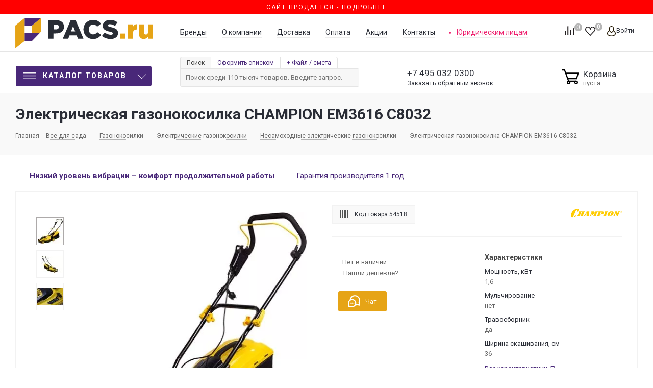

--- FILE ---
content_type: image/svg+xml
request_url: https://pacs.ru/upload/iblock/1d7/1d724ac68352ed77193d87284a0b78bf.svg
body_size: 4850
content:
<svg xmlns="http://www.w3.org/2000/svg" viewBox="0 0 401.61 83.7"><defs><style>.cls-1{fill:#201c1d;}.cls-2{fill:#201d1d;}.cls-3{fill:none;}.cls-4{fill:#fefefe;}.cls-5{fill:#201d1e;}</style></defs><title>Stiga</title><g id="Слой_2" data-name="Слой 2"><g id="Слой_1-2" data-name="Слой 1"><path class="cls-1" d="M401.6,56.1a1.21,1.21,0,0,0-.94-1.36,47.62,47.62,0,0,1-16.47-10.86c-5.31-5.26-9.54-11.37-13.76-17.49-4.49-6.51-9.06-12.94-14.66-18.61A23,23,0,0,0,338.21.5c-9.92.18-19.84.09-29.75.06-1,0-1.23.25-1.22,1.24q0,19.8,0,39.59c0,13.12,0,26.24,0,39.35,0,1.09.3,1.29,1.31,1.28,7.4,0,14.8-.06,22.2,0,1.2,0,1.42-.35,1.41-1.47-.07-4.35,0-8.71-.06-13.07,0-1,.28-1.16,1.19-1.16q17.64,0,35.27,0a2.4,2.4,0,0,1,1.8.69,64,64,0,0,0,10.1,7.87c6.14,3.8,12.67,6.36,20,6.4.85,0,1.14-.13,1.14-1.08Q401.54,68.15,401.6,56.1ZM352.2,44.22c-6.11,0-12.23,0-18.35,0-.75,0-1-.16-1-1,0-5.75,0-11.51-.09-17.26,0-.75.15-1,1-1,3.8-.26,6.57,1.32,8.71,4.41,3.2,4.63,6.52,9.17,9.78,13.76.22.31.56.57.57,1.11Z"/><path class="cls-1" d="M267.61,51c-5.07,0-9.95,0-14.83,0-.93,0-1.2-.22-1.19-1.18,0-4.6,0-9.19,0-13.79,0-.81.17-1.1,1-1.1q19.56,0,39.11,0c.76,0,.95.27,1,.94.82,12.59-2.26,23.93-11,33.33-10.39,11.18-23.36,15.1-38.31,13.48s-30.87-14-34.31-32.66C204.26,23.77,222.92,4.46,242.86.83c9-1.64,17.72-.93,26.08,2.93a29.76,29.76,0,0,1,5.79,3.59c.52.4.73.64.2,1.29q-6.46,8-12.84,16.12c-.44.56-.75.7-1.44.28a19.83,19.83,0,1,0,6.46,27C267.27,51.77,267.39,51.48,267.61,51Z"/><path class="cls-1" d="M125.1,1.59c9.35,0,18.71,0,28.07,0,.91,0,1.21.18,1.2,1.16q-.06,11.22,0,22.44c0,1-.26,1.18-1.19,1.17-4.72-.05-9.44,0-14.15-.05-1,0-1.23.28-1.23,1.26,0,18,0,36.07,0,54.1,0,1.13-.32,1.34-1.37,1.33q-11.28-.06-22.56,0c-1,0-1.37-.21-1.37-1.34,0-18,0-35.91.06-53.86,0-1.23-.31-1.51-1.51-1.49-4.68.07-9.36,0-14,.05-.84,0-1.18-.13-1.17-1.09Q96,14,95.9,2.7c0-.88.21-1.14,1.13-1.14C106.38,1.6,115.74,1.59,125.1,1.59Z"/><path class="cls-1" d="M0,71.11c0-3.87,0-7.75,0-11.63,0-.49-.18-1,.7-1a18.89,18.89,0,0,0,10-3.6c4.4-2.91,8-6.78,11.76-10.37,8.62-8.13,15.67-17.72,24.15-26,6.93-6.73,14.66-12.17,24.07-14.9a53.37,53.37,0,0,1,13.58-2c.76,0,1,.16,1,1,0,7.64,0,15.28,0,22.92,0,.5,0,.94-.69,1-7.68.15-13.79,3.78-19.31,8.71C60.15,39.7,55.86,45,51.62,50.38a132.53,132.53,0,0,1-22,22.47A49.92,49.92,0,0,1,7.82,83a39,39,0,0,1-6.91.67c-.76,0-.92-.23-.91-1C0,78.87,0,75,0,71.11Z"/><path class="cls-1" d="M194,41.75q0,19.8,0,39.6c0,1-.25,1.25-1.25,1.25q-11.7-.07-23.4,0c-1,0-1.16-.3-1.16-1.21q0-39.54,0-79.07c0-1,.26-1.24,1.25-1.24q11.7.07,23.4,0c1,0,1.17.28,1.17,1.2Q194,22,194,41.75Z"/><path class="cls-2" d="M393.55,10.36c2.18-.69,3-1.78,2.7-3.68C396,5,394.92,4.19,392.76,4.15c-1.28,0-2.56,0-3.84,0-.56,0-.76.16-.76.75q0,4.74,0,9.47c0,.69.28.79.86.79s.89-.07.86-.77c-.05-1.07,0-2.16,0-3.24,0-.29-.12-.71.38-.72.76,0,1.56-.24,2,.78s1.14,1.74,1.58,2.68A1.9,1.9,0,0,0,396.5,15Zm-2-1.42c-2.07,0-1.66.22-1.71-1.69,0-1.66,0-1.67,1.73-1.65a8.9,8.9,0,0,1,1.55.09,1.42,1.42,0,0,1,1.31,1.56,1.42,1.42,0,0,1-1.34,1.54A13.37,13.37,0,0,1,391.57,8.94Z"/><path class="cls-2" d="M391.93.11a9.45,9.45,0,0,0-9.69,9.45,9.62,9.62,0,0,0,19.24,0A9.47,9.47,0,0,0,391.93.11Zm-.08,17.31a7.58,7.58,0,0,1-7.65-7.81,7.66,7.66,0,0,1,7.65-7.84,7.56,7.56,0,0,1,7.6,7.84A7.49,7.49,0,0,1,391.85,17.42Z"/><path class="cls-3" d="M352.77,44.22h-.57c-6.11,0-12.23,0-18.35,0-.75,0-1-.16-1-1,0-5.75,0-11.51-.09-17.26,0-.75.15-1,1-1,3.8-.26,6.57,1.32,8.71,4.41,3.2,4.63,6.52,9.17,9.78,13.76C352.42,43.42,352.76,43.68,352.77,44.22Z"/><path class="cls-3" d="M391.85,1.77a7.66,7.66,0,0,0-7.65,7.84,7.58,7.58,0,0,0,7.65,7.81,7.49,7.49,0,0,0,7.6-7.81A7.56,7.56,0,0,0,391.85,1.77Zm2,12.1c-.44-.94-1.16-1.74-1.58-2.68s-1.26-.79-2-.78c-.5,0-.38.43-.38.72,0,1.08,0,2.17,0,3.24,0,.7-.3.78-.86.77s-.87-.1-.86-.79q0-4.72,0-9.47c0-.59.2-.76.76-.75,1.28,0,2.56,0,3.84,0,2.16,0,3.27.86,3.49,2.53.26,1.9-.52,3-2.7,3.68L396.5,15A1.9,1.9,0,0,1,393.85,13.87Z"/><path class="cls-4" d="M393.55,10.36c2.18-.69,3-1.78,2.7-3.68C396,5,394.92,4.19,392.76,4.15c-1.28,0-2.56,0-3.84,0-.56,0-.76.16-.76.75q0,4.74,0,9.47c0,.69.28.79.86.79s.89-.07.86-.77c-.05-1.07,0-2.16,0-3.24,0-.29-.12-.71.38-.72.76,0,1.56-.24,2,.78s1.14,1.74,1.58,2.68A1.9,1.9,0,0,0,396.5,15Zm-2-1.42c-2.07,0-1.66.22-1.71-1.69,0-1.66,0-1.67,1.73-1.65a8.9,8.9,0,0,1,1.55.09,1.42,1.42,0,0,1,1.31,1.56,1.42,1.42,0,0,1-1.34,1.54A13.37,13.37,0,0,1,391.57,8.94Z"/><path class="cls-5" d="M393.55,10.36c2.18-.69,3-1.78,2.7-3.68C396,5,394.92,4.19,392.76,4.15c-1.28,0-2.56,0-3.84,0-.56,0-.76.16-.76.75q0,4.74,0,9.47c0,.69.28.79.86.79s.89-.07.86-.77c-.05-1.07,0-2.16,0-3.24,0-.29-.12-.71.38-.72.76,0,1.56-.24,2,.78s1.14,1.74,1.58,2.68A1.9,1.9,0,0,0,396.5,15Zm-2-1.42c-2.07,0-1.66.22-1.71-1.69,0-1.66,0-1.67,1.73-1.65a8.9,8.9,0,0,1,1.55.09,1.42,1.42,0,0,1,1.31,1.56,1.42,1.42,0,0,1-1.34,1.54A13.37,13.37,0,0,1,391.57,8.94Z"/><path class="cls-3" d="M394.45,7.25a1.42,1.42,0,0,1-1.34,1.54,13.37,13.37,0,0,1-1.54.15c-2.07,0-1.66.22-1.71-1.69,0-1.66,0-1.67,1.73-1.65a8.9,8.9,0,0,1,1.55.09A1.42,1.42,0,0,1,394.45,7.25Z"/></g></g></svg>

--- FILE ---
content_type: image/svg+xml
request_url: https://pacs.ru/upload/CNext/228/2284430ca30484264aefaa65115529cb.svg
body_size: 1882
content:
<svg xmlns="http://www.w3.org/2000/svg" viewBox="0 0 502.75 112.01"><defs><style>.cls-1{fill:#292d35;}.cls-2{fill:#e6a416;}.cls-3{fill:#492979;}</style></defs><title>pacs</title><g id="Layer_2" data-name="Layer 2"><g id="Слой_1" data-name="Слой 1"><path class="cls-1" d="M120.75,8.59h28.88c17,0,28,8.76,28,23.87,0,15.88-12.23,24.26-29,24.26h-9.24V76H120.75Zm27.53,33.5c6.65,0,10.69-3.47,10.69-9,0-5.77-4-8.85-10.78-8.85h-8.76V42.09Z"/><path class="cls-1" d="M202.1,8.1h18L248.79,76h-20l-4.91-12h-26l-4.81,12H173.41Zm16.36,41.3L211,30.25,203.35,49.4Z"/><path class="cls-1" d="M248.7,42.28c0-19.64,15.11-35,35.52-35,13.77,0,22.33,6,28.3,14.25L298.85,32.07c-3.85-4.81-8.37-7.79-14.82-7.79-9.44,0-16.08,8-16.08,18s6.64,18,16.08,18c7,0,11.16-3.27,15.21-8.18l14.05,10c-6.35,8.76-14.92,15.21-29.84,15.21C264.19,77.32,248.7,62.59,248.7,42.28Z"/><path class="cls-1" d="M316.18,66l10.4-12.42c6.64,5.3,14.05,8.09,21.85,8.09,5,0,7.7-1.73,7.7-4.81,0-2.8-2.21-4.34-11.36-6.45-14.34-3.28-25.41-7.32-25.41-21.38,0-12.51,9.92-21.56,26.09-21.56,11.45,0,20.41,3.08,27.72,9l-9.34,13.19c-6.16-4.33-12.89-6.64-18.86-6.64-4.53,0-6.74,1.92-6.74,4.52,0,3.08,2.31,4.43,11.65,6.55C365.38,37.37,375,42.37,375,55.18c0,13.77-10.88,21.95-27.24,21.95C335.82,77.13,324.46,73.37,316.18,66Z"/><path class="cls-2" d="M382.23,57.2h19.06V76H382.23Z"/><path class="cls-2" d="M410.34,23.89h18.29v10.5c3-7.13,7.79-11.75,16.46-11.36V42.28h-1.54c-9.53,0-14.92,5.49-14.92,17.52V76H410.34Z"/><path class="cls-2" d="M451.15,58V23.89h18.3V52.1c0,5.68,3,8.76,7.41,8.76s7.6-3.08,7.6-8.76V23.89h18.29V76H484.46V68.85c-3.37,4.33-8.18,8.28-15.59,8.28C457.8,77.13,451.15,69.81,451.15,58Z"/><polygon class="cls-2" points="60.78 83.67 60.78 27.78 94.7 0 94.7 49.54 60.78 83.67"/><polygon class="cls-3" points="33.91 27.78 33.91 0.58 94.7 0 60.78 27.8 33.91 27.78"/><polygon class="cls-3" points="33.91 84.29 33.91 54.66 89.63 54.64 60.78 84.31 33.91 84.29"/><polygon class="cls-2" points="0 112.01 0 27.78 33.91 0.58 33.91 84.29 0 112.01"/></g></g></svg>

--- FILE ---
content_type: image/svg+xml
request_url: https://pacs.ru/upload/favourite.svg
body_size: 403
content:
<svg xmlns="http://www.w3.org/2000/svg" viewBox="0 0 25.24 22.48"><defs><style>.cls-1{fill:none;stroke:#231f20;stroke-linecap:round;stroke-linejoin:round;stroke-width:2px;}</style></defs><title>Ресурс 1</title><g id="Слой_2" data-name="Слой 2"><g id="Icons"><g id="Слой_28" data-name="Слой 28"><path class="cls-1" d="M2.47,10.67A5.81,5.81,0,1,1,12.62,6.81"/><path class="cls-1" d="M12.62,6.81a5.81,5.81,0,1,1,10.15,3.87"/><polyline class="cls-1" points="23.08 10.3 12.62 21.48 2.16 10.3"/></g></g></g></svg>

--- FILE ---
content_type: image/svg+xml
request_url: https://pacs.ru/upload/iblock/1f4/1f42b360cae0bd3dfbd69dcf4beb55df.svg
body_size: 6281
content:
<svg xmlns="http://www.w3.org/2000/svg" viewBox="0 0 464.46 76.25"><title>champion_logo</title><g id="Layer_2" data-name="Layer 2"><g id="Слой_1" data-name="Слой 1"><path d="M89.87,38.72H98.2l5.44-13.37c.17-.43.21-.71.12-.85a2.5,2.5,0,0,0-1-.53c-.66-.22-.83-.71-.51-1.5a5.44,5.44,0,0,1,1-1.82,2.69,2.69,0,0,1,1.61-.33h22.82c1,0,1.6.09,1.73.28s0,.79-.42,1.81c-.25.62-.51,1-.79,1.1a21.59,21.59,0,0,1-2.39.62q-2.17.53-2.62,1.65L110.23,57.57c-.34.83.14,1.49,1.45,2,1.07.39,1.54.74,1.42,1.05l-.68,1.67a1.2,1.2,0,0,1-.6.7,6.15,6.15,0,0,1-1.9.17H87c-.77,0-1.21-.07-1.33-.21s.06-.79.53-2a2.84,2.84,0,0,1,1.92-1.38c1.2-.39,1.9-.84,2.11-1.35L97,41.71H88.66l-6.8,16.72q-.35.85.8,1.35t.72,1.55a3.47,3.47,0,0,1-1,1.61,3.16,3.16,0,0,1-1.35.21H57.89c-.74,0-1.17-.08-1.28-.24s.05-.78.5-1.88a2.19,2.19,0,0,1,.68-1,7.18,7.18,0,0,1,1.73-.58c1.65-.39,2.61-.91,2.88-1.56l13-32.08c.21-.52-.26-1-1.41-1.46s-1.53-1.16-1.17-2.05A3.22,3.22,0,0,1,74,20.6a5.17,5.17,0,0,1,2.1-.28H97.79a4.36,4.36,0,0,1,1.85.25c.28.17.3.56,0,1.18L99.18,23a2.86,2.86,0,0,1-1.64.85,3,3,0,0,0-2.23,1.49Z" style="fill:#fc0"/><path d="M145.45,54H132.3l-1.6,2.42a.94.94,0,0,1-.21.24,4.54,4.54,0,0,0-1,1.37q-.39,1,1.81,1.62c.78.23,1.22.47,1.33.72a1.75,1.75,0,0,1-.18,1.23,3.31,3.31,0,0,1-.77,1.32,2.34,2.34,0,0,1-1.23.23H116.54c-.77,0-1-.41-.66-1.23a4.72,4.72,0,0,1,2.83-2.37,6,6,0,0,0,2.74-1.75l22.5-31.21a5.83,5.83,0,0,0,.77-1.25c.22-.55-.35-1-1.7-1.47-.63-.21-.8-.69-.5-1.42a4.63,4.63,0,0,1,1.05-1.81,3.3,3.3,0,0,1,1.83-.35h20.14c1.24,0,2,.29,2.23.88a8.62,8.62,0,0,1-.09,3.84c-.1.76-.19,1.51-.28,2.25l-3.21,29.14a3.08,3.08,0,0,0,1.72,3.23,2.33,2.33,0,0,1,.68.46c.09.12,0,.47-.22,1.05a3.7,3.7,0,0,1-1,1.66,3.4,3.4,0,0,1-1.7.31h-23.3c-.7,0-.91-.33-.64-1a4.45,4.45,0,0,1,.91-1.6,6.21,6.21,0,0,1,1.82-.75c1.37-.39,2.19-.88,2.43-1.48a18.19,18.19,0,0,0,.6-4.3m3.27-23.58L134.43,51h11.67Z" style="fill:#fc0"/><path d="M225.54,20.32h18.77a5.93,5.93,0,0,1,2.38.28c.31.18.32.66,0,1.41a3.21,3.21,0,0,1-1,1.45,7,7,0,0,1-2.29.78,6.06,6.06,0,0,0-2.06.69,2.69,2.69,0,0,0-.88,1.22L227.66,57.66c-.19.46-.22.8-.09,1s.64.43,1.52.66c1.21.32,1.69.75,1.47,1.3a6.89,6.89,0,0,1-1.2,2.3,4.7,4.7,0,0,1-1.94.23H203.81c-1,0-1.36-.44-1-1.3a9.19,9.19,0,0,1,.84-1.66c.25-.36,1-.66,2.31-.89,1.45-.26,2.31-.73,2.58-1.41l9.08-22.35-16.8,18H195l-2.2-17.47L184,57.82c-.29.71.13,1.23,1.26,1.57,1.39.39,1.88,1.08,1.47,2.07a2.89,2.89,0,0,1-3,1.7H172.31q-1.94,0-1.29-1.62a3.46,3.46,0,0,1,2.34-1.75,9.24,9.24,0,0,0,1.85-.81A2.35,2.35,0,0,0,176,57.9l12.47-30.66a3.42,3.42,0,0,0,.34-2c-.11-.45-.61-.82-1.47-1.1s-1.35-.58-1.22-.87l.51-1.14a4.23,4.23,0,0,1,1-1.55,2.72,2.72,0,0,1,1.52-.3h19.47l1.75,16.39Z" style="fill:#fc0"/><path d="M264.65,48.57h0l-3.59,8.82c-.42,1,.18,1.7,1.8,2a2.71,2.71,0,0,1,1.49.65c.22.27.18.79-.12,1.53a2.14,2.14,0,0,1-1.12,1.32,8,8,0,0,1-2.42.25H236.82q-1.9,0-1.22-1.68a4.28,4.28,0,0,1,.93-1.63,5.08,5.08,0,0,1,2-.55,6.32,6.32,0,0,0,1.91-.47,1.65,1.65,0,0,0,.69-.86l13.05-32.11c.31-.76-.36-1.37-2-1.83-.87-.26-1.21-.66-1-1.2l.45-1.22a1.88,1.88,0,0,1,.81-1,4.72,4.72,0,0,1,1.86-.25H281.2q11.6,0,17,3.75t2.69,10.39A17.71,17.71,0,0,1,296,41.14a22.24,22.24,0,0,1-7.1,4.3,54.77,54.77,0,0,1-8.38,2.26,49.75,49.75,0,0,1-9.36.87Zm10.29-25.31-9.05,22.26h3.62a7.72,7.72,0,0,0,3.77-1.05,6.66,6.66,0,0,0,2.9-3.49l5.39-13.25q1.81-4.46-4-4.46Z" style="fill:#fc0"/><path d="M309.56,22.54l.57-1.4c.22-.54.91-.82,2.08-.82h25.3a4.93,4.93,0,0,1,1.78.19c.22.13.21.5,0,1.11a4.78,4.78,0,0,1-1,1.76,2.72,2.72,0,0,1-1.47.42q-3.4.29-4.13,2.1l-13,32c-.27.68.31,1.2,1.73,1.6a3.55,3.55,0,0,1,1.58.65c.14.19.1.52-.08,1l-.41,1c-.23.56-.46.87-.7.94a7.93,7.93,0,0,1-1.68.1H294.31c-1,0-1.4-.2-1.24-.59a8.61,8.61,0,0,1,1.21-2.34,4.26,4.26,0,0,1,2.13-.66q3-.4,3.47-1.51l12.81-31.51a2.06,2.06,0,0,0,.16-1.69q-.29-.57-1.94-.95a3.45,3.45,0,0,1-1.4-.51c-.14-.15-.11-.43.06-.85" style="fill:#fc0"/><path d="M370.74,19.61h0q7.72,0,12.32,2.62a13.12,13.12,0,0,1,6.21,7.44q1.62,4.83-1.46,12.4-3.69,9.08-13.21,15.33a39.52,39.52,0,0,1-22.2,6.25q-12,0-16.51-6.11t-.53-15.76a33.86,33.86,0,0,1,13.64-16,39.55,39.55,0,0,1,21.73-6.14m1.57,6.31q1.35-3.32-2.9-3.32a7.3,7.3,0,0,0-3.37.82,4.16,4.16,0,0,0-2.08,2l-13,32a2,2,0,0,0,.26,2.45,3.78,3.78,0,0,0,2.65.84,6.72,6.72,0,0,0,3.5-.93,4.59,4.59,0,0,0,2-2.07Z" style="fill:#fc0"/><path d="M66.82,0h3.72c.86,0,1.41.21,1.66.63s.08,1.52-.51,3.33l-4.77,14.8a6.75,6.75,0,0,1-.31.88,4.54,4.54,0,0,1-1.84,2.25,8,8,0,0,1-3.74.64c-2.12,0-3.43-.35-4-1.06s-.58-2.38-.21-5q1.47-10-3.88-10-4.43,0-7.56,7.22L23,65.35q-2.23,5.15,2.44,5.15,6,0,10.39-8.59a8,8,0,0,1,3-3.44q1.72-1,5.74-1c2,0,3.31.24,3.89.71s.58,1.4,0,2.78Q45.6,67.56,37.57,71.9a35.56,35.56,0,0,1-17.19,4.34q-8.88,0-14-3.63T.16,60.09q-1.05-8.89,5-22.77Q10.8,24.22,18.3,16.39A60.44,60.44,0,0,1,34.05,4.29,36.4,36.4,0,0,1,50.81,0,15.93,15.93,0,0,1,59,1.79a4.15,4.15,0,0,0,1.86.64,7.37,7.37,0,0,0,3-1.28,6.29,6.29,0,0,1,3-1.15" style="fill:#fc0"/><path d="M407.85,38.89l-7.6,18.71c-.31.78.33,1.36,1.93,1.75,1.34.34,1.9.82,1.64,1.44a8.29,8.29,0,0,1-1.07,2.17,3.57,3.57,0,0,1-1.63.21h-14c-.71,0-1.08-.13-1.14-.41a4.87,4.87,0,0,1,.56-2c.2-.5.81-.84,1.83-1,2-.41,3.05-.87,3.26-1.38l12.74-31.35a2.81,2.81,0,0,0,.29-1.71c-.13-.38-.61-.7-1.48-.95a2.86,2.86,0,0,1-1.44-.69c-.2-.25-.14-.72.13-1.42a2.71,2.71,0,0,1,2.68-1.87H419l9.38,20.93,6.28-15.45c.35-.86-.26-1.48-1.82-1.83-.93-.23-1.47-.5-1.65-.79s-.09-.87.25-1.72a1.69,1.69,0,0,1,.71-1,3.34,3.34,0,0,1,1.28-.17H448q1.18.07.51,1.74a3.25,3.25,0,0,1-.74,1.24,3.4,3.4,0,0,1-1.27.45,10,10,0,0,0-2.61.72,1.93,1.93,0,0,0-.86,1L427.72,63.16h-9Z" style="fill:#fc0"/><path d="M462.71,21.68h0a5.77,5.77,0,0,0-4.29-1.82,5.86,5.86,0,0,0-4.34,1.83,6.11,6.11,0,0,0-1.81,4.38A6,6,0,0,0,454,30.48a5.77,5.77,0,0,0,4.3,1.82,5.84,5.84,0,0,0,4.33-1.83,6.13,6.13,0,0,0,1.81-4.4,6,6,0,0,0-1.75-4.39m-1.08,7.78h0a4.47,4.47,0,0,1-3.31,1.4,4.42,4.42,0,0,1-3.3-1.39,4.92,4.92,0,0,1,.05-6.79,4.48,4.48,0,0,1,3.32-1.39,4.4,4.4,0,0,1,3.29,1.39A4.62,4.62,0,0,1,463,26.07,4.72,4.72,0,0,1,461.63,29.47ZM461.31,28h0a.86.86,0,0,1-.5-.14,2.25,2.25,0,0,1-.44-.5l-.86-1.23a1.81,1.81,0,0,0,1-.45,1.24,1.24,0,0,0,.41-.95,1.32,1.32,0,0,0-.7-1.3,3.71,3.71,0,0,0-1.63-.27h-2.82v.66c.3,0,.49.06.57.18a.77.77,0,0,1,.08.43l0,2.93a.66.66,0,0,1-.16.5.76.76,0,0,1-.5.14v.66h2.62V28a.68.68,0,0,1-.57-.19.84.84,0,0,1-.08-.45V26.34h.4l1.55,2.37h1.68ZM459,25.48a3.55,3.55,0,0,1-1,.1h-.32V24.42a.47.47,0,0,1,.11-.37.55.55,0,0,1,.36-.09,2.17,2.17,0,0,1,1,.17.66.66,0,0,1,.33.65A.68.68,0,0,1,459,25.48Z" style="fill:#fc0"/></g></g></svg>